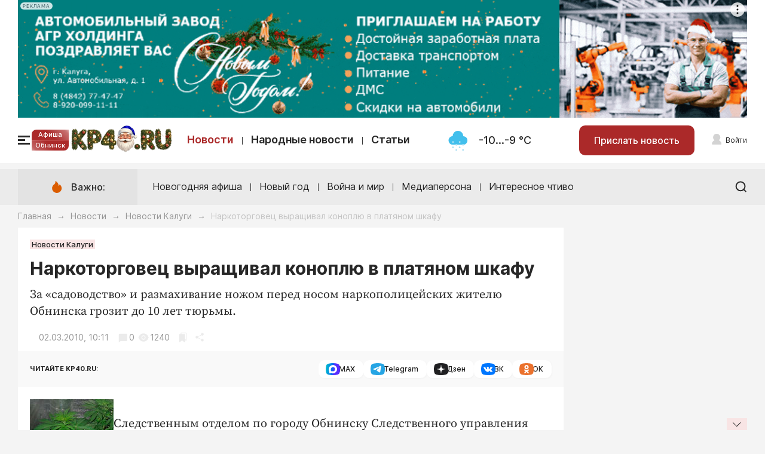

--- FILE ---
content_type: text/html; charset=UTF-8
request_url: https://www.kp40.ru/api/async-component?name=issues.sidebar&params=eyJpdiI6IkZLTXBQbytSa3kvZEc3UjMxR0hjNGc9PSIsInZhbHVlIjoiT3FaUDRNS3p3QWFhL2JOSmVhYmRtNXo5bmF6a1luZnJRZ2lML1JxczhORWxMdGRGNHZGVVdsSzh5RkJ2ci9UWWRuY3hneUF6Qy9hdCt3NFFnbVNLaDlHb2h6dExIYzdiaFJxZm5EaWw0ZFhoTmxMMHZTNDM3ZUNZWkp5TWMvSlNMOEJ3UkV0UTc5d2w1YTlKa1RycXlZZmVPT3RGTktHdE1BWHRxL3BNY20walR2TDNPSCtOa05DSGhwOEF4bE5iVFk0bHhBeHNVZVE5WWJVMU9vSVZ3ajcwL2Jwd244NzI0TEora3BIeDUzcEd1ekcxM1dxY1JIT1Z5UzdkL2doZGxiWXBTRk85cXpsOXBrSTE4SStzcnJqeml2NE82SjFNQ0k2U3FzSm9DZFRJOFd2M0RsVHhhanpWZ2tIUFJBU0FnalJkUFMwNnhpOFAreVF1ejNQMktKNDlSVHZSb0Y4MzU5T05HNFZlS2JoNVo3bHdVNGh5Qm9oZXR1Si9tMzY5OGwrU1JxWHNveEMzV0tLK0pIdDJZNVhwWFU5NUNHRC9MRW5tUkhtbnFwTGRDWm15akFTTnlsdW1CSE14ZjAzUSIsIm1hYyI6ImViNzliNGZhMjJmOTBmNjgzMjEzOGFmNTc1NWQ1OGUzOTQ4ZDI0OTRhYzNiMTZiNGZkNmZjM2UxZjQ3N2M2MTIiLCJ0YWciOiIifQ%3D%3D
body_size: 987
content:
<div class="news-items-title small"><a href="https://www.kp40.ru/issues/">Издания</a></div>
<div class="news-items-right news-items-magazines"><div class="news-items-magazines-content">
            <a href="https://www.kp40.ru/issues/av/" style="background-image:url(/thumbnails/152805/200x300.webp)" title=""></a>
                <a href="https://www.kp40.ru/issues/vb/" style="background-image:url(/thumbnails/157818/200x300.webp)" title=""></a>
                <a href="https://www.kp40.ru/issues/kp/" style="background-image:url(/thumbnails/158190/200x300.webp)" title=""></a>
        </div></div>


--- FILE ---
content_type: text/html; charset=UTF-8
request_url: https://www.kp40.ru/api/async-component?name=news.grid&params=eyJpdiI6IndQbWQvS2w3OXBHRXRYZ0MvVjJ3c0E9PSIsInZhbHVlIjoiNFpuTG9rbHM1Q05yYm52RC9OUTZ4YWhac09EbUJWK1Y3UXZtOE1QdGdXS0thS0cyNURIaXJWSG11cFB1ZFVkSXRjUEpJMUFPMXVsVERvNGs1bWdod3RWSSs4cHBkQVQwbi9jYkZCNHR1Wmdtb3VyZm9wM3Zia1RKNDJZWEpKRWdlb2R6RzA1aGFEY2JLazgyWTJYblBUNm1oNnAwMEVPOHA3NlJLQnplcjVpMW9SbFJLTUU0a0RMRHdpMlZXVk5mcnltRzBzVDhRUi91U2pDcG16SVJaWWdZSkJTSWJMY3p1REZ4QzYvVUpDWC90Z2NnM3VJU09wYXN4RURKUHdFVndKL0NEMFg2NDV3MlFQdjRVUERUeWtNS1dSdGJFSitsdXdFQjM4d09BUGg5ZEhBYzkrcXc0YmZMVGpWMXd6VlBuQ0FIaDNRNlhMWXZRa1pWVUtFeExrK2hHUmJhSGV2dVJkRDJPVzl1MEhmSmhFSDhkVnB6dmNvTFk5emI4WVVhQ1prSHFZZEtvWDZKM2dOTHFZQkhPcFdneDZCaXVTOG5kZi9RTEJyT3N5Qjg3Ri8rejF1aS9DQzlzSUtFSGhjV2J3azZ5aEtOb0c4RG45Z3pRSlhVUGRxUWJseEJFQjVwd2dVNVRsMU55M0lDOXRTTkVmVzdwRW13d21RVTRuVktLN2JMZmpZN3FwQWdIdmdsYjNVTThFRWZhdTQ4UXZydGR4cVJtTHR1cUdpL0xQd0NkV2Y5RExRbVFsMENQUlY5VnBxSkFHdVBPaU9pbUQzTFVQSXZoSWFCUEFnbysvaVhId1orc2VkRDM2MUdrNEJqenZmWi9MdXEzSG5tbXNBNyIsIm1hYyI6ImRmYjRlZmYwYzdkOWZhNDJiNTgzMjdiYzAwNzExMzZkZjA5Mzk2YzAzNTM1OTkwZjA0MmMzOGI4NGNkNDUzYmQiLCJ0YWciOiIifQ%3D%3D
body_size: 1524
content:
<div class="news-item">
	
	<div class="news-item-im-container">
		<div class="news-item-image"><a href="https://www.kp40.ru/site/releases/company/137481/">
						<img src="/thumbnails/158189/260x144_8.webp" width="260" height="144" loading="lazy" alt="" />
					</a></div>
		<div class="news-item-tags">
									<a href="https://www.kp40.ru/site/releases/company/">Новости компаний</a>
		</div>
	</div>
	<div class="news-item-text"><a href="https://www.kp40.ru/site/releases/company/137481/">НОВИКОМ, ВРО СоюзМаш и фонд «Отечество» открыли «Индустриальный класс» в Белокуракинском районе ЛНР</a></div>
	<div class="news-item-reactions news-item-bottom">
		<div class="news-item-timestamp">30.12.2025, 10:38</div>
		<div>
			<a href="https://www.kp40.ru/site/releases/company/137481/#vue-comments-holder" class="news-item-reactions-comments">0</a>
			<span class="news-item-reactions-views">333</span>
			<a href="#" class="news-item-reactions-favourites" data-id="137481" data-class="news.commercial" title="Отложить"></a>
		</div>
	</div>
</div>
		<div class="news-item">
	
	<div class="news-item-im-container">
		<div class="news-item-image"><a href="https://www.kp40.ru/site/releases/company/137475/">
						<img src="/thumbnails/158172/260x144_8.webp" width="260" height="144" loading="lazy" alt="" />
					</a></div>
		<div class="news-item-tags">
									<a href="https://www.kp40.ru/site/releases/company/">Новости компаний</a>
		</div>
	</div>
	<div class="news-item-text"><a href="https://www.kp40.ru/site/releases/company/137475/">НОВИКОМ выступил одним из организаторов выпуска облигаций устойчивого развития ГТЛК</a></div>
	<div class="news-item-reactions news-item-bottom">
		<div class="news-item-timestamp">30.12.2025, 09:12</div>
		<div>
			<a href="https://www.kp40.ru/site/releases/company/137475/#vue-comments-holder" class="news-item-reactions-comments">0</a>
			<span class="news-item-reactions-views">291</span>
			<a href="#" class="news-item-reactions-favourites" data-id="137475" data-class="news.commercial" title="Отложить"></a>
		</div>
	</div>
</div>
		<div class="news-item">
	
	<div class="news-item-im-container">
		<div class="news-item-image"><a href="https://www.kp40.ru/site/releases/company/137428/">
						<img src="/thumbnails/123848/260x144_8.webp" width="260" height="144" loading="lazy" alt="" />
					</a></div>
		<div class="news-item-tags">
									<a href="https://www.kp40.ru/site/releases/company/">Новости компаний</a>
		</div>
	</div>
	<div class="news-item-text"><a href="https://www.kp40.ru/site/releases/company/137428/">Первый Центр обслуживания потребителей Калужской сбытовой компании отметил День рождения</a></div>
	<div class="news-item-reactions news-item-bottom">
		<div class="news-item-timestamp">29.12.2025, 14:00</div>
		<div>
			<a href="https://www.kp40.ru/site/releases/company/137428/#vue-comments-holder" class="news-item-reactions-comments">0</a>
			<span class="news-item-reactions-views">264</span>
			<a href="#" class="news-item-reactions-favourites" data-id="137428" data-class="news.commercial" title="Отложить"></a>
		</div>
	</div>
</div>
		

--- FILE ---
content_type: application/javascript
request_url: https://www.kp40.ru/ts/comments.js?v=1745594705
body_size: 3767
content:
var h=(e,s,o)=>new Promise((m,l)=>{var v=a=>{try{t(o.next(a))}catch(_){l(_)}},p=a=>{try{t(o.throw(a))}catch(_){l(_)}},t=a=>a.done?m(a.value):Promise.resolve(a.value).then(v,p);t((o=o.apply(e,s)).next())});import{d as B,n as g,r as A,o as u,a as n,b as F,e as i,t as r,f as C,g as d,h as k,w as c,i as T,F as D,k as S,v as R,l as j,m as N}from"./vendor.js?v=e919bf3368657fa7e62ae2e099838ee3";import{H as y}from"./common.js?v=0b087d35165f659718e38facc5f1c3b6";import{a as L,S as I,b as M,c as O,M as V,L as W,d as J}from"./comments2.js?v=ffffa3c2b3176e8a6fa35f63ad945e6a";import{G as H,S as U}from"./globals.js?v=827079f957e91c08d2f7e87d21cbb63e";import{_ as w}from"./_plugin-vue_export-helper.js?v=25e3a5dcaf00fb2b1ba0c8ecea6d2560";const K=B({name:"answers",props:{comment:{type:Object,required:!0}},data(){return{awaitAsyncTask:!1}},mounted(){return h(this,null,function*(){var e,s;yield g(),(s=(e=this.$refs)==null?void 0:e.text)==null||s.forEach(o=>L(o))})},methods:{reply(e,s){I(e),$.scrollTo(s.target.getAttribute("href"))},edit(e,s){M(e),$.scrollTo(s.target.getAttribute("href"))},reaction(e,s,o){return h(this,null,function*(){const m=o.target;try{const l=yield O(e,s,m.classList.contains("triggered"));e.rating=l.rating,e.likedBy=l.liked,e.dislikedBy=l.disliked}catch(l){y(l)}})},complain(e){var s;(s=H("ComplainComponent"))==null||s.ShowComplainForm(e)},moderate(e,s=!1){return h(this,null,function*(){try{if(this.awaitAsyncTask=!0,!s||confirm(`Подтвердите удаление комментария
Вся ветка ответов станет недоступна`)){const o=yield V(e,!e.visible,s);e.visible=o.visible,o.trashed&&(this.comment.answers=[...this.comment.answers].filter(m=>m.id!=o.id))}}catch(o){y(o)}finally{this.awaitAsyncTask=!1}})}}}),P=["id"],Q={class:"news-inner-comments-item-users hidden visible-600"},X=["title"],Y={class:"news-inner-comments-item-users"},Z=["href","title"],x=["src"],ee=["title"],te={class:"news-item-timestamp hidden visible-600"},se={key:0,class:"news-item-edit-count"},ie={key:0,class:"news-inner-comments-item-text"},ue={key:0,class:"red"},ne=["innerHTML"],oe={key:1,class:"news-item-reactions"},ae={class:"news-item-timestamp hidden-600"},re={key:0,class:"news-item-edit-count"},le=["onClick"],de={key:1,class:"news-item-counter"},ce=["onClick"],me=["onClick"],he=["onClick"],pe={key:4,class:"news-item-reactions-complain italic hidden-600"},Ce=["onClick"],ke={key:2,class:"news-inner-comments-item-text red"},ve={key:3,class:"moderation-panel"},ye=["onClick","disabled"],fe=["onClick","disabled"];function ge(e,s,o,m,l,v){const p=A("answers",!0);return u(!0),n(D,null,F(e.comment.answers,t=>(u(),n("div",{key:t.id},[i("div",{class:"news-inner-comments-item",id:`comment-${t.id}`},[i("div",Q,[i("span",{class:"news-inner-comments-item-answer-to",title:e.comment.userName},r(e.comment.userName),9,X)]),i("div",Y,[i("a",{href:t.userLink,class:"news-item-user",title:t.userName},[i("img",{src:t.userAvatar,loading:"lazy",alt:""},null,8,x),i("span",null,r(t.userName),1)],8,Z),i("span",{class:"news-inner-comments-item-answer-to hidden-600",title:e.comment.userName},r(e.comment.userName),9,ee),i("div",te,[C(r(t.createdAt)+" ",1),t.editCount>0?(u(),n("div",se,"Правок: "+r(t.editCount)+", последняя: "+r(t.editAt),1)):d("",!0)])]),t.visibleToUser?(u(),n("div",ie,[t.visible?d("",!0):(u(),n("div",ue,"Комментарий на модерации и виден только вам")),i("div",{innerHTML:t.processedText,ref_for:!0,ref:"text"},null,8,ne)])):d("",!0),t.visibleToUser?(u(),n("div",oe,[i("div",ae,[C(r(t.createdAt)+" ",1),t.editCount>0?(u(),n("div",re,"Правок: "+r(t.editCount)+", последняя: "+r(t.editAt),1)):d("",!0)]),i("div",null,[t.canBeLikedBy||t.likedBy?(u(),n("a",{key:0,href:"#",class:k(["news-item-reactions-like",{triggered:t.likedBy}]),onClick:c(a=>e.reaction(t,"like",a),["prevent"])},[i("span",null,r(t.rating>0?"+"+t.rating:t.rating),1)],10,le)):(u(),n("span",de,r(t.rating>0?"+"+t.rating:t.rating),1)),t.canBeDislikedBy||t.dislikedBy?(u(),n("a",{key:2,href:"#",class:k(["news-item-reactions-dislike",{triggered:t.dislikedBy}]),onClick:c(a=>e.reaction(t,"dislike",a),["prevent"])},null,10,ce)):d("",!0),i("a",{href:"#comment",class:"news-item-reactions-answer",onClick:c(a=>e.reply(t,a),["prevent"])},"Ответить",8,me),t.canBeEditBy?(u(),n("a",{key:3,href:"#comment",class:"news-item-reactions-answer",onClick:c(a=>e.edit(t,a),["prevent"])},"Изменить",8,he)):d("",!0),t.complainedBy?(u(),n("span",pe,"Жалоба принята")):d("",!0),t.canBeComplainedBy&&!t.complainedBy?(u(),n("a",{key:5,href:"#",class:"news-item-reactions-complain",onClick:c(a=>e.complain(t),["prevent"])},"Пожаловаться",8,Ce)):d("",!0)])])):(u(),n("div",ke," Комментарий на модерации ")),t.canBeModeratedBy?(u(),n("div",ve,[i("a",{href:"#",class:"button",onClick:c(a=>e.moderate(t),["prevent"]),disabled:e.awaitAsyncTask},r(t.visible?"Скрыть":"Одобрить"),9,ye),C("  "),i("a",{href:"#",class:"button",onClick:c(a=>e.moderate(t,!0),["prevent"]),disabled:e.awaitAsyncTask},"Удалить",8,fe)])):d("",!0)],8,P),T(p,{comment:t},null,8,["comment"])]))),128)}const _e=w(K,[["render",ge]]);var q=(e=>(e[e.Interesting=0]="Interesting",e[e.Newest=1]="Newest",e[e.Oldest=2]="Oldest",e))(q||{});function $e(e,s){return e.rating==s.rating?0:e.rating>s.rating?-1:1}function G(e,s){return e.ts==s.ts?0:e.ts>s.ts?-1:1}function Be(e,s){return G(s,e)}const we=B({props:{itemType:String,itemId:Number},components:{Answers:_e},data(){return{awaitAsyncTask:!1,title:"Комментарии загружаются...",comments:[],sorting:2,Sorting:q}},mounted(){this.updateData()},methods:{updateData(){return h(this,null,function*(){var e,s,o,m;try{const l=yield W(this.itemType,this.itemId);this.title=l.title,this.comments=l.comments,yield g(),(s=(e=this.$refs)==null?void 0:e.text)==null||s.forEach(v=>L(v)),yield g(),(m=(o=document==null?void 0:document.location)==null?void 0:o.hash)!=null&&m.startsWith("#comment-")&&setTimeout(function(){$.scrollTo(document.location.hash)},999)}catch(l){y(l)}})},reply(e,s){I(e),$.scrollTo(s.target.getAttribute("href"))},edit(e,s){M(e),$.scrollTo(s.target.getAttribute("href"))},reaction(e,s,o){return h(this,null,function*(){const m=o.target;try{const l=yield O(e,s,m.classList.contains("triggered"));e.rating=l.rating,e.likedBy=l.liked,e.dislikedBy=l.disliked}catch(l){y(l)}})},sorted(e){let s;switch(this.sorting){case 0:s=$e;break;case 1:s=G;break;case 2:s=Be;break;default:return e}return[...e].sort(s)},complain(e){var s;(s=H("ComplainComponent"))==null||s.ShowComplainForm(e)},moderate(e,s=!1){return h(this,null,function*(){try{if(this.awaitAsyncTask=!0,!s||confirm(`Подтвердите удаление комментария
Вся ветка ответов станет недоступна`)){const o=yield V(e,!e.visible,s);e.visible=o.visible,o.trashed&&(this.comments=[...this.comments].filter(m=>m.id!=o.id))}}catch(o){y(o)}finally{this.awaitAsyncTask=!1}})}}}),Ee={key:0},be={class:"sorting"},Ae={class:"sorting-title"},Fe={class:"sorting-content"},Te=i("span",null,[i("span"),i("span"),i("span")],-1),De=["value"],Se=["value"],Ne=["value"],Le={class:"news-inner-comments"},Ie=["id"],Me={class:"news-inner-comments-item-users"},Oe=["href","title"],Ve=["src","alt"],He={class:"news-item-timestamp hidden visible-600"},Ue={key:0,class:"news-item-edit-count"},qe={key:0,class:"news-inner-comments-item-text"},Ge={key:0,class:"red"},ze=["innerHTML"],Re={key:1,class:"news-item-reactions"},je={class:"news-item-timestamp hidden-600"},We={key:0,class:"news-item-edit-count"},Je=["onClick"],Ke={key:1,class:"news-item-counter"},Pe=["onClick"],Qe=["onClick"],Xe=["onClick"],Ye={key:4,class:"news-item-reactions-complain italic hidden-600"},Ze=["onClick"],xe={key:2,class:"news-inner-comments-item-text red"},et={key:3,class:"moderation-panel"},tt=["onClick","disabled"],st=["onClick","disabled"];function it(e,s,o,m,l,v){const p=A("Answers");return e.comments.length>0?(u(),n("div",Ee,[i("div",be,[i("div",Ae,r(e.title),1),i("div",Fe,[Te,i("a",{href:"#",onClick:s[0]||(s[0]=c(t=>e.sorting=e.Sorting.Oldest,["prevent"])),class:k({active:e.sorting==e.Sorting.Oldest,"hidden-768":e.sorting!=e.Sorting.Oldest})},"Старые",2),i("a",{href:"#",onClick:s[1]||(s[1]=c(t=>e.sorting=e.Sorting.Interesting,["prevent"])),class:k({active:e.sorting==e.Sorting.Interesting,"hidden-768":e.sorting!=e.Sorting.Interesting})},"Интересные",2),i("a",{href:"#",onClick:s[2]||(s[2]=c(t=>e.sorting=e.Sorting.Newest,["prevent"])),class:k({active:e.sorting==e.Sorting.Newest,"hidden-768":e.sorting!=e.Sorting.Newest})},"Новые",2),S(i("select",{class:"hidden visible-768","onUpdate:modelValue":s[3]||(s[3]=t=>e.sorting=t)},[i("option",{value:e.Sorting.Oldest},"Старые",8,De),i("option",{value:e.Sorting.Interesting},"Интересные",8,Se),i("option",{value:e.Sorting.Newest},"Новые",8,Ne)],512),[[R,e.sorting]])])]),i("div",Le,[(u(!0),n(D,null,F(e.sorted(e.comments),t=>(u(),n("div",{class:"news-inner-comments-item",id:`comment-${t.id}`,key:t.id},[i("div",Me,[i("a",{href:t.userLink,class:"news-item-user",title:t.userName},[i("img",{src:t.userAvatar,loading:"lazy",alt:t.userName},null,8,Ve),i("span",null,r(t.userName),1)],8,Oe),i("div",He,[C(r(t.createdAt)+" ",1),t.editCount>0?(u(),n("div",Ue,"Правок: "+r(t.editCount)+", последняя: "+r(t.editAt),1)):d("",!0)])]),t.visibleToUser?(u(),n("div",qe,[t.visible?d("",!0):(u(),n("div",Ge,"Комментарий на модерации и виден только вам")),i("div",{innerHTML:t.processedText,ref_for:!0,ref:"text"},null,8,ze)])):d("",!0),t.visibleToUser?(u(),n("div",Re,[i("div",je,[C(r(t.createdAt)+" ",1),t.editCount>0?(u(),n("div",We,"Правок: "+r(t.editCount)+", последняя: "+r(t.editAt),1)):d("",!0)]),i("div",null,[t.canBeLikedBy||t.likedBy?(u(),n("a",{key:0,href:"#",class:k(["news-item-reactions-like",{triggered:t.likedBy}]),onClick:c(a=>e.reaction(t,"like",a),["prevent"])},[i("span",null,r(t.rating>0?"+"+t.rating:t.rating),1)],10,Je)):(u(),n("span",Ke,r(t.rating>0?"+"+t.rating:t.rating),1)),t.canBeDislikedBy||t.dislikedBy?(u(),n("a",{key:2,href:"#",class:k(["news-item-reactions-dislike",{triggered:t.dislikedBy}]),onClick:c(a=>e.reaction(t,"dislike",a),["prevent"])},null,10,Pe)):d("",!0),i("a",{href:"#comment",class:"news-item-reactions-answer",onClick:c(a=>e.reply(t,a),["prevent"])},"Ответить",8,Qe),t.canBeEditBy?(u(),n("a",{key:3,href:"#comment",class:"news-item-reactions-answer",onClick:c(a=>e.edit(t,a),["prevent"])},"Изменить",8,Xe)):d("",!0),t.complainedBy?(u(),n("span",Ye,"Жалоба принята")):d("",!0),t.canBeComplainedBy&&!t.complainedBy?(u(),n("a",{key:5,href:"#",class:"news-item-reactions-complain",onClick:c(a=>e.complain(t),["prevent"])},"Пожаловаться",8,Ze)):d("",!0)])])):(u(),n("div",xe," Комментарий на модерации ")),t.canBeModeratedBy?(u(),n("div",et,[i("a",{href:"#",class:"button",onClick:c(a=>e.moderate(t),["prevent"]),disabled:e.awaitAsyncTask},r(t.visible?"Скрыть":"Одобрить"),9,tt),C("  "),i("a",{href:"#",class:"button",onClick:c(a=>e.moderate(t,!0),["prevent"]),disabled:e.awaitAsyncTask},"Удалить",8,st)])):d("",!0),T(p,{comment:t},null,8,["comment"])],8,Ie))),128))])])):d("",!0)}const ut=w(we,[["render",it]]),nt=B({data(){return{comment:void 0,message:"",awaiting:!1}},mounted(){return h(this,null,function*(){})},methods:{ShowComplainForm(e){return h(this,null,function*(){const o={node:document.querySelector("#vue-comments-complain")};this.comment=e,yield g(),$.overlayLoader(!0,o)})},send(){return h(this,null,function*(){try{if(this.$refs.message.reportValidity()){this.awaiting=!0;const e=yield J(this.comment,this.message);e.success?(this.message="",this.comment.complainedBy=e.success,$.overlayLoader(!1)):alert("Что-то пошло не так")}}catch(e){y(e)}finally{this.awaiting=!1}})}}}),ot={key:0,class:"form form-comments-complain"},at={class:"form-header"},rt=["href"],lt={class:"form-body"},dt={class:"m15"},ct={class:"form-footer"},mt={class:"form-footer-top"},ht=["disabled"],pt=i("a",{href:"#",class:"popup-close modal-close",title:"Закрыть"},null,-1);function Ct(e,s,o,m,l,v){return e.comment?(u(),n("div",ot,[i("div",at,[C(" Отправить жалобу на комментарий пользователя <"),i("a",{href:`#comment-${e.comment.id}`},r(e.comment.userName),9,rt),C("> ")]),i("div",lt,[i("div",dt,[S(i("textarea",{class:"",placeholder:"Текст жалобы","onUpdate:modelValue":s[0]||(s[0]=p=>e.message=p),required:"",minlength:"2",ref:"message"},null,512),[[j,e.message]])])]),i("div",ct,[i("div",mt,[i("input",{type:"submit",value:"Отправить",class:"button",onClick:s[1]||(s[1]=c(p=>e.send(),["prevent"])),disabled:e.awaiting},null,8,ht)])]),pt])):d("",!0)}const kt=w(nt,[["render",Ct]]),f=document.querySelector("#vue-comments-holder"),E=f?N(ut,{itemType:f.dataset.class,itemId:f.dataset.id}):null,z=document.querySelector("#vue-comments-complain"),b=z?N(kt):null;if(E){const e=E.mount(f);U("CommentsComponent",e)}if(b){const e=b.mount(z);U("ComplainComponent",e)}
